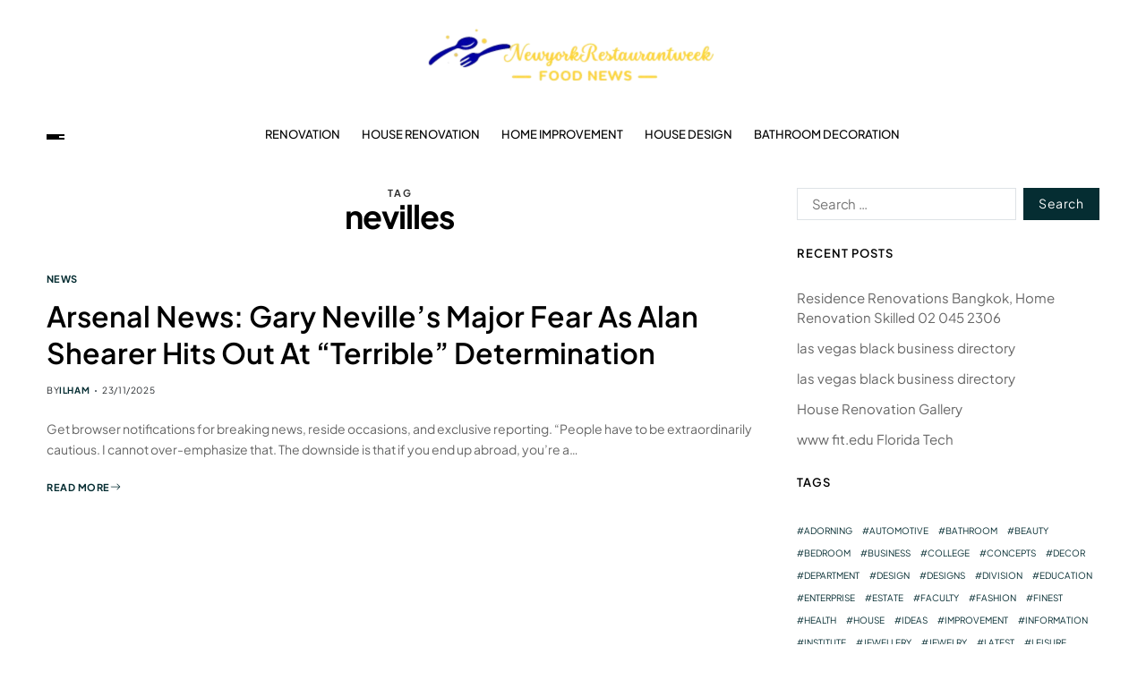

--- FILE ---
content_type: text/html; charset=UTF-8
request_url: http://newyorkrestaurantweek.org/tag/nevilles
body_size: 17311
content:
<!doctype html><html lang="en-US" prefix="og: https://ogp.me/ns#" data-theme="light"><head><script data-no-optimize="1">var litespeed_docref=sessionStorage.getItem("litespeed_docref");litespeed_docref&&(Object.defineProperty(document,"referrer",{get:function(){return litespeed_docref}}),sessionStorage.removeItem("litespeed_docref"));</script> <meta charset="UTF-8"><meta name="viewport" content="width=device-width, initial-scale=1"><link rel="profile" href="https://gmpg.org/xfn/11"><title>nevilles - NYR</title><meta name="robots" content="follow, noindex"/><meta property="og:locale" content="en_US" /><meta property="og:type" content="article" /><meta property="og:title" content="nevilles - NYR" /><meta property="og:url" content="https://newyorkrestaurantweek.org/tag/nevilles" /><meta property="og:site_name" content="NYR" /><meta name="twitter:card" content="summary_large_image" /><meta name="twitter:title" content="nevilles - NYR" /><meta name="twitter:label1" content="Posts" /><meta name="twitter:data1" content="1" /> <script type="application/ld+json" class="rank-math-schema-pro">{"@context":"https://schema.org","@graph":[{"@type":"Person","@id":"https://newyorkrestaurantweek.org/#person","name":"GH","image":{"@type":"ImageObject","@id":"https://newyorkrestaurantweek.org/#logo","url":"https://newyorkrestaurantweek.org/wp-content/uploads/2024/07/cropped-Ungu_Creative_Toko_Pakaian_Logo__1_-removebg-preview-1-150x63.png","contentUrl":"https://newyorkrestaurantweek.org/wp-content/uploads/2024/07/cropped-Ungu_Creative_Toko_Pakaian_Logo__1_-removebg-preview-1-150x63.png","caption":"GH","inLanguage":"en-US"}},{"@type":"WebSite","@id":"https://newyorkrestaurantweek.org/#website","url":"https://newyorkrestaurantweek.org","name":"GH","publisher":{"@id":"https://newyorkrestaurantweek.org/#person"},"inLanguage":"en-US"},{"@type":"BreadcrumbList","@id":"https://newyorkrestaurantweek.org/tag/nevilles#breadcrumb","itemListElement":[{"@type":"ListItem","position":"1","item":{"@id":"https://newyorkrestaurantweek.org","name":"Home"}},{"@type":"ListItem","position":"2","item":{"@id":"https://newyorkrestaurantweek.org/tag/nevilles","name":"nevilles"}}]},{"@type":"CollectionPage","@id":"https://newyorkrestaurantweek.org/tag/nevilles#webpage","url":"https://newyorkrestaurantweek.org/tag/nevilles","name":"nevilles - NYR","isPartOf":{"@id":"https://newyorkrestaurantweek.org/#website"},"inLanguage":"en-US","breadcrumb":{"@id":"https://newyorkrestaurantweek.org/tag/nevilles#breadcrumb"}}]}</script> <link rel="alternate" type="application/rss+xml" title="NYR &raquo; Feed" href="https://newyorkrestaurantweek.org/feed" /><link rel="alternate" type="application/rss+xml" title="NYR &raquo; nevilles Tag Feed" href="https://newyorkrestaurantweek.org/tag/nevilles/feed" /><style id='wp-img-auto-sizes-contain-inline-css'>img:is([sizes=auto i],[sizes^="auto," i]){contain-intrinsic-size:3000px 1500px}
/*# sourceURL=wp-img-auto-sizes-contain-inline-css */</style><link data-optimized="2" rel="stylesheet" href="https://newyorkrestaurantweek.org/wp-content/litespeed/css/32e5547cbaffaaf29e6b8bec73c6a5c9.css?ver=3b088" /><style id='wp-emoji-styles-inline-css'>img.wp-smiley, img.emoji {
		display: inline !important;
		border: none !important;
		box-shadow: none !important;
		height: 1em !important;
		width: 1em !important;
		margin: 0 0.07em !important;
		vertical-align: -0.1em !important;
		background: none !important;
		padding: 0 !important;
	}
/*# sourceURL=wp-emoji-styles-inline-css */</style><style id='wp-block-tag-cloud-inline-css'>.wp-block-tag-cloud{box-sizing:border-box}.wp-block-tag-cloud.aligncenter{justify-content:center;text-align:center}.wp-block-tag-cloud a{display:inline-block;margin-right:5px}.wp-block-tag-cloud span{display:inline-block;margin-left:5px;text-decoration:none}:root :where(.wp-block-tag-cloud.is-style-outline){display:flex;flex-wrap:wrap;gap:1ch}:root :where(.wp-block-tag-cloud.is-style-outline a){border:1px solid;font-size:unset!important;margin-right:0;padding:1ch 2ch;text-decoration:none!important}
/*# sourceURL=http://newyorkrestaurantweek.org/wp-includes/blocks/tag-cloud/style.min.css */</style><style id='global-styles-inline-css'>:root{--wp--preset--aspect-ratio--square: 1;--wp--preset--aspect-ratio--4-3: 4/3;--wp--preset--aspect-ratio--3-4: 3/4;--wp--preset--aspect-ratio--3-2: 3/2;--wp--preset--aspect-ratio--2-3: 2/3;--wp--preset--aspect-ratio--16-9: 16/9;--wp--preset--aspect-ratio--9-16: 9/16;--wp--preset--color--black: #000000;--wp--preset--color--cyan-bluish-gray: #abb8c3;--wp--preset--color--white: #ffffff;--wp--preset--color--pale-pink: #f78da7;--wp--preset--color--vivid-red: #cf2e2e;--wp--preset--color--luminous-vivid-orange: #ff6900;--wp--preset--color--luminous-vivid-amber: #fcb900;--wp--preset--color--light-green-cyan: #7bdcb5;--wp--preset--color--vivid-green-cyan: #00d084;--wp--preset--color--pale-cyan-blue: #8ed1fc;--wp--preset--color--vivid-cyan-blue: #0693e3;--wp--preset--color--vivid-purple: #9b51e0;--wp--preset--gradient--vivid-cyan-blue-to-vivid-purple: linear-gradient(135deg,rgb(6,147,227) 0%,rgb(155,81,224) 100%);--wp--preset--gradient--light-green-cyan-to-vivid-green-cyan: linear-gradient(135deg,rgb(122,220,180) 0%,rgb(0,208,130) 100%);--wp--preset--gradient--luminous-vivid-amber-to-luminous-vivid-orange: linear-gradient(135deg,rgb(252,185,0) 0%,rgb(255,105,0) 100%);--wp--preset--gradient--luminous-vivid-orange-to-vivid-red: linear-gradient(135deg,rgb(255,105,0) 0%,rgb(207,46,46) 100%);--wp--preset--gradient--very-light-gray-to-cyan-bluish-gray: linear-gradient(135deg,rgb(238,238,238) 0%,rgb(169,184,195) 100%);--wp--preset--gradient--cool-to-warm-spectrum: linear-gradient(135deg,rgb(74,234,220) 0%,rgb(151,120,209) 20%,rgb(207,42,186) 40%,rgb(238,44,130) 60%,rgb(251,105,98) 80%,rgb(254,248,76) 100%);--wp--preset--gradient--blush-light-purple: linear-gradient(135deg,rgb(255,206,236) 0%,rgb(152,150,240) 100%);--wp--preset--gradient--blush-bordeaux: linear-gradient(135deg,rgb(254,205,165) 0%,rgb(254,45,45) 50%,rgb(107,0,62) 100%);--wp--preset--gradient--luminous-dusk: linear-gradient(135deg,rgb(255,203,112) 0%,rgb(199,81,192) 50%,rgb(65,88,208) 100%);--wp--preset--gradient--pale-ocean: linear-gradient(135deg,rgb(255,245,203) 0%,rgb(182,227,212) 50%,rgb(51,167,181) 100%);--wp--preset--gradient--electric-grass: linear-gradient(135deg,rgb(202,248,128) 0%,rgb(113,206,126) 100%);--wp--preset--gradient--midnight: linear-gradient(135deg,rgb(2,3,129) 0%,rgb(40,116,252) 100%);--wp--preset--font-size--small: 13px;--wp--preset--font-size--medium: 20px;--wp--preset--font-size--large: 36px;--wp--preset--font-size--x-large: 42px;--wp--preset--spacing--20: 0.44rem;--wp--preset--spacing--30: 0.67rem;--wp--preset--spacing--40: 1rem;--wp--preset--spacing--50: 1.5rem;--wp--preset--spacing--60: 2.25rem;--wp--preset--spacing--70: 3.38rem;--wp--preset--spacing--80: 5.06rem;--wp--preset--shadow--natural: 6px 6px 9px rgba(0, 0, 0, 0.2);--wp--preset--shadow--deep: 12px 12px 50px rgba(0, 0, 0, 0.4);--wp--preset--shadow--sharp: 6px 6px 0px rgba(0, 0, 0, 0.2);--wp--preset--shadow--outlined: 6px 6px 0px -3px rgb(255, 255, 255), 6px 6px rgb(0, 0, 0);--wp--preset--shadow--crisp: 6px 6px 0px rgb(0, 0, 0);}:where(.is-layout-flex){gap: 0.5em;}:where(.is-layout-grid){gap: 0.5em;}body .is-layout-flex{display: flex;}.is-layout-flex{flex-wrap: wrap;align-items: center;}.is-layout-flex > :is(*, div){margin: 0;}body .is-layout-grid{display: grid;}.is-layout-grid > :is(*, div){margin: 0;}:where(.wp-block-columns.is-layout-flex){gap: 2em;}:where(.wp-block-columns.is-layout-grid){gap: 2em;}:where(.wp-block-post-template.is-layout-flex){gap: 1.25em;}:where(.wp-block-post-template.is-layout-grid){gap: 1.25em;}.has-black-color{color: var(--wp--preset--color--black) !important;}.has-cyan-bluish-gray-color{color: var(--wp--preset--color--cyan-bluish-gray) !important;}.has-white-color{color: var(--wp--preset--color--white) !important;}.has-pale-pink-color{color: var(--wp--preset--color--pale-pink) !important;}.has-vivid-red-color{color: var(--wp--preset--color--vivid-red) !important;}.has-luminous-vivid-orange-color{color: var(--wp--preset--color--luminous-vivid-orange) !important;}.has-luminous-vivid-amber-color{color: var(--wp--preset--color--luminous-vivid-amber) !important;}.has-light-green-cyan-color{color: var(--wp--preset--color--light-green-cyan) !important;}.has-vivid-green-cyan-color{color: var(--wp--preset--color--vivid-green-cyan) !important;}.has-pale-cyan-blue-color{color: var(--wp--preset--color--pale-cyan-blue) !important;}.has-vivid-cyan-blue-color{color: var(--wp--preset--color--vivid-cyan-blue) !important;}.has-vivid-purple-color{color: var(--wp--preset--color--vivid-purple) !important;}.has-black-background-color{background-color: var(--wp--preset--color--black) !important;}.has-cyan-bluish-gray-background-color{background-color: var(--wp--preset--color--cyan-bluish-gray) !important;}.has-white-background-color{background-color: var(--wp--preset--color--white) !important;}.has-pale-pink-background-color{background-color: var(--wp--preset--color--pale-pink) !important;}.has-vivid-red-background-color{background-color: var(--wp--preset--color--vivid-red) !important;}.has-luminous-vivid-orange-background-color{background-color: var(--wp--preset--color--luminous-vivid-orange) !important;}.has-luminous-vivid-amber-background-color{background-color: var(--wp--preset--color--luminous-vivid-amber) !important;}.has-light-green-cyan-background-color{background-color: var(--wp--preset--color--light-green-cyan) !important;}.has-vivid-green-cyan-background-color{background-color: var(--wp--preset--color--vivid-green-cyan) !important;}.has-pale-cyan-blue-background-color{background-color: var(--wp--preset--color--pale-cyan-blue) !important;}.has-vivid-cyan-blue-background-color{background-color: var(--wp--preset--color--vivid-cyan-blue) !important;}.has-vivid-purple-background-color{background-color: var(--wp--preset--color--vivid-purple) !important;}.has-black-border-color{border-color: var(--wp--preset--color--black) !important;}.has-cyan-bluish-gray-border-color{border-color: var(--wp--preset--color--cyan-bluish-gray) !important;}.has-white-border-color{border-color: var(--wp--preset--color--white) !important;}.has-pale-pink-border-color{border-color: var(--wp--preset--color--pale-pink) !important;}.has-vivid-red-border-color{border-color: var(--wp--preset--color--vivid-red) !important;}.has-luminous-vivid-orange-border-color{border-color: var(--wp--preset--color--luminous-vivid-orange) !important;}.has-luminous-vivid-amber-border-color{border-color: var(--wp--preset--color--luminous-vivid-amber) !important;}.has-light-green-cyan-border-color{border-color: var(--wp--preset--color--light-green-cyan) !important;}.has-vivid-green-cyan-border-color{border-color: var(--wp--preset--color--vivid-green-cyan) !important;}.has-pale-cyan-blue-border-color{border-color: var(--wp--preset--color--pale-cyan-blue) !important;}.has-vivid-cyan-blue-border-color{border-color: var(--wp--preset--color--vivid-cyan-blue) !important;}.has-vivid-purple-border-color{border-color: var(--wp--preset--color--vivid-purple) !important;}.has-vivid-cyan-blue-to-vivid-purple-gradient-background{background: var(--wp--preset--gradient--vivid-cyan-blue-to-vivid-purple) !important;}.has-light-green-cyan-to-vivid-green-cyan-gradient-background{background: var(--wp--preset--gradient--light-green-cyan-to-vivid-green-cyan) !important;}.has-luminous-vivid-amber-to-luminous-vivid-orange-gradient-background{background: var(--wp--preset--gradient--luminous-vivid-amber-to-luminous-vivid-orange) !important;}.has-luminous-vivid-orange-to-vivid-red-gradient-background{background: var(--wp--preset--gradient--luminous-vivid-orange-to-vivid-red) !important;}.has-very-light-gray-to-cyan-bluish-gray-gradient-background{background: var(--wp--preset--gradient--very-light-gray-to-cyan-bluish-gray) !important;}.has-cool-to-warm-spectrum-gradient-background{background: var(--wp--preset--gradient--cool-to-warm-spectrum) !important;}.has-blush-light-purple-gradient-background{background: var(--wp--preset--gradient--blush-light-purple) !important;}.has-blush-bordeaux-gradient-background{background: var(--wp--preset--gradient--blush-bordeaux) !important;}.has-luminous-dusk-gradient-background{background: var(--wp--preset--gradient--luminous-dusk) !important;}.has-pale-ocean-gradient-background{background: var(--wp--preset--gradient--pale-ocean) !important;}.has-electric-grass-gradient-background{background: var(--wp--preset--gradient--electric-grass) !important;}.has-midnight-gradient-background{background: var(--wp--preset--gradient--midnight) !important;}.has-small-font-size{font-size: var(--wp--preset--font-size--small) !important;}.has-medium-font-size{font-size: var(--wp--preset--font-size--medium) !important;}.has-large-font-size{font-size: var(--wp--preset--font-size--large) !important;}.has-x-large-font-size{font-size: var(--wp--preset--font-size--x-large) !important;}
/*# sourceURL=global-styles-inline-css */</style><style id='classic-theme-styles-inline-css'>/*! This file is auto-generated */
.wp-block-button__link{color:#fff;background-color:#32373c;border-radius:9999px;box-shadow:none;text-decoration:none;padding:calc(.667em + 2px) calc(1.333em + 2px);font-size:1.125em}.wp-block-file__button{background:#32373c;color:#fff;text-decoration:none}
/*# sourceURL=/wp-includes/css/classic-themes.min.css */</style><style id='blogprise-style-inline-css'>:root {--global--color-primary:#666666;}:root {--global--color-accent:#052d32;}:root {--global--link-color:#052d32;}:root {--global--link-color-hover:#052d32;}:root {--global--color-h1:#000000;}h1 a {color:#000000;}:root {--global--color-h2:#000000;}h2 a {color:#000000;}:root {--global--color-h3:#000000;}h3 a {color:#000000;}:root {--global--color-h4:#000000;}h4 a {color:#000000;}:root {--global--color-h5:#000000;}h5 a {color:#000000;}:root {--global--color-h6:#000000;}h6 a {color:#000000;}:root {--global--color-btn-bg:#052d32;}:root {--global--color-btn-border:#052d32;}:root {--global--color-progressbar:#052d32;}:root {--global--color-post-meta-icons:#052d32;}.saga-block-inverted-color.is-active-card-layout {--global--card-bg:#000000;}:root {--global--color-header-social-nav-hover:#052d32;}:root {--global--color-header-search-btn-bg:#052d32;}.blogprise-header-btn.header-btn-one {--bg--color:#052d32;--border--color:#052d32;}:root {--global--color-primary-menu-hover:#052d32;}:root {--global--color-primary-menu-active-border:#052d32;}:root {--global--color-footer-bg:#f8f8f8;}:root {--global--color-sub-footer-bg:#f8f8f8;}:root {--global--color-scroll-top-bg:#052d32;}:root {--global--color-scroll-top-hover-bg:#052d32;}:root {--font-primary-menu:'Plus Jakarta Sans', sans-serif;}:root {--primary--menu-font-weight:500;}:root {--font-sub-menu:'Plus Jakarta Sans', sans-serif;}:root {--sub--menu-font-weight:500;}:root {--font-headings:'Plus Jakarta Sans', sans-serif;}:root {--font-base:'Plus Jakarta Sans', sans-serif;}
/*# sourceURL=blogprise-style-inline-css */</style> <script type="litespeed/javascript" data-src="http://newyorkrestaurantweek.org/wp-includes/js/jquery/jquery.min.js?ver=3.7.1" id="jquery-core-js"></script> <link rel="https://api.w.org/" href="https://newyorkrestaurantweek.org/wp-json/" /><link rel="alternate" title="JSON" type="application/json" href="https://newyorkrestaurantweek.org/wp-json/wp/v2/tags/805" /><link rel="EditURI" type="application/rsd+xml" title="RSD" href="https://newyorkrestaurantweek.org/xmlrpc.php?rsd" /><meta name="generator" content="WordPress 6.9" /><link rel='dns-prefetch' href='https://i0.wp.com/'><link rel='preconnect' href='https://i0.wp.com/' crossorigin><link rel='dns-prefetch' href='https://i1.wp.com/'><link rel='preconnect' href='https://i1.wp.com/' crossorigin><link rel='dns-prefetch' href='https://i2.wp.com/'><link rel='preconnect' href='https://i2.wp.com/' crossorigin><link rel='dns-prefetch' href='https://i3.wp.com/'><link rel='preconnect' href='https://i3.wp.com/' crossorigin><link rel="icon" href="https://newyorkrestaurantweek.org/wp-content/uploads/2024/07/cropped-cropped-Ungu_Creative_Toko_Pakaian_Logo__1_-removebg-preview-1-32x32.png" sizes="32x32" /><link rel="icon" href="https://newyorkrestaurantweek.org/wp-content/uploads/2024/07/cropped-cropped-Ungu_Creative_Toko_Pakaian_Logo__1_-removebg-preview-1-192x192.png" sizes="192x192" /><link rel="apple-touch-icon" href="https://newyorkrestaurantweek.org/wp-content/uploads/2024/07/cropped-cropped-Ungu_Creative_Toko_Pakaian_Logo__1_-removebg-preview-1-180x180.png" /><meta name="msapplication-TileImage" content="https://newyorkrestaurantweek.org/wp-content/uploads/2024/07/cropped-cropped-Ungu_Creative_Toko_Pakaian_Logo__1_-removebg-preview-1-270x270.png" /></head><body class="archive tag tag-nevilles tag-805 wp-custom-logo wp-embed-responsive wp-theme-blogprise wp-child-theme-blogpeak hfeed has-sticky-menu header_style_1 has-sidebar right-sidebar has-sticky-sidebar has-title-line-hover"><div id="page" class="site"><div id="blogprise-progress-bar" class="top"></div>
<a class="skip-link screen-reader-text" href="#site-content-wrapper">Skip to content</a><header id="masthead" class="site-header-row-wrapper site-header blogprise-site-header" role="banner" ><div class="blogprise-site-branding-row"><div class="uf-wrapper"><div class="blogprise-site-brand-ad-wrapper centered has-text-align-center"><div class="blogprise-site-branding-main"><div class="site-branding"><div class="site-logo">
<a href="https://newyorkrestaurantweek.org/" class="custom-logo-link" rel="home"><img data-lazyloaded="1" src="[data-uri]" width="333" height="63" data-src="https://newyorkrestaurantweek.org/wp-content/uploads/2024/07/cropped-Ungu_Creative_Toko_Pakaian_Logo__1_-removebg-preview-1.png" class="custom-logo" alt="NYR" decoding="async" data-srcset="https://newyorkrestaurantweek.org/wp-content/uploads/2024/07/cropped-Ungu_Creative_Toko_Pakaian_Logo__1_-removebg-preview-1.png 333w, https://newyorkrestaurantweek.org/wp-content/uploads/2024/07/cropped-Ungu_Creative_Toko_Pakaian_Logo__1_-removebg-preview-1-300x57.png 300w" data-sizes="(max-width: 333px) 100vw, 333px" /></a></div><div class="screen-reader-text"><a href="https://newyorkrestaurantweek.org/" rel="home">NYR</a></div></div></div></div></div></div></header><div class="site-header-row-wrapper blogprise-primary-bar-row sticky-menu sticky-style-normal sub-menu-style_2"><div class="primary-bar-row-wrapper"><div class="uf-wrapper"><div class="blogprise-primary-bar-wrapper "><div class="blogprise-offcanvas-toggle">
<button class="blogprise-off-canvas-btn toggle toggle-off-canvas toggle-canvas-modal" data-modal=".blogprise-canvas-block" data-body-class="showing-offcanvas-modal" data-focus=".blogprise-off-canvas-close" aria-expanded="false">
<span class="off-canvas-bars">
<span class="bar-one"></span>
<span class="bar-two"></span>
<span class="bar-three"></span>
</span>
<span class="toggle-text screen-reader-text">
Off Canvas				</span>
</button></div><div id="site-navigation" class="main-navigation blogprise-primary-nav center-aligned-menu"><nav class="primary-menu-wrapper" aria-label="Primary"><ul class="primary-menu reset-list-style em-uppercase-primary-menu"><li id="menu-item-34128" class="menu-item menu-item-type-taxonomy menu-item-object-category menu-item-34128"><a href="https://newyorkrestaurantweek.org/category/renovation">Renovation</a></li><li id="menu-item-34129" class="menu-item menu-item-type-taxonomy menu-item-object-category menu-item-34129"><a href="https://newyorkrestaurantweek.org/category/house-renovation">House Renovation</a></li><li id="menu-item-34130" class="menu-item menu-item-type-taxonomy menu-item-object-category menu-item-34130"><a href="https://newyorkrestaurantweek.org/category/home-improvement">Home Improvement</a></li><li id="menu-item-34131" class="menu-item menu-item-type-taxonomy menu-item-object-category menu-item-34131"><a href="https://newyorkrestaurantweek.org/category/house-design">House Design</a></li><li id="menu-item-34132" class="menu-item menu-item-type-taxonomy menu-item-object-category menu-item-34132"><a href="https://newyorkrestaurantweek.org/category/bathroom-decoration">Bathroom Decoration</a></li></ul></nav></div><div class="site-branding"><div class="site-logo">
<a href="https://newyorkrestaurantweek.org/" class="custom-logo-link" rel="home"><img data-lazyloaded="1" src="[data-uri]" width="333" height="63" data-src="https://newyorkrestaurantweek.org/wp-content/uploads/2024/07/cropped-Ungu_Creative_Toko_Pakaian_Logo__1_-removebg-preview-1.png" class="custom-logo" alt="NYR" decoding="async" data-srcset="https://newyorkrestaurantweek.org/wp-content/uploads/2024/07/cropped-Ungu_Creative_Toko_Pakaian_Logo__1_-removebg-preview-1.png 333w, https://newyorkrestaurantweek.org/wp-content/uploads/2024/07/cropped-Ungu_Creative_Toko_Pakaian_Logo__1_-removebg-preview-1-300x57.png 300w" data-sizes="(max-width: 333px) 100vw, 333px" /></a></div></div><div class="secondary-navigation blogprise-secondary-nav"></div></div></div></div></div><div id="site-content-wrapper"><main id="site-content" role="main" class="wrapper wide-max-width"><div id="primary" class="content-area" data-template="archive_style_2"><div class="primary-content-area-wrapper"><header class="page-header"><h1 class="page-title"><span class="archive-title-prefix">Tag</span> <span>nevilles</span></h1></header><div class="blogprise-posts-lists blogprise-archive_style_2"><article id="post-33607" class="post-33607 post type-post status-publish format-standard hentry category-news tag-arsenal tag-determination tag-major tag-nevilles tag-shearer tag-terrible"><div class="blogprise-article-block-wrapper blogprise-card-box"><div class="entry-details"><header class="entry-header"><div class="entry-categories"><div class="blogprise-entry-categories style_3 cat-color-none"><div class="category-list">
<span class="screen-reader-text">Categories</span>
<a href="https://newyorkrestaurantweek.org/category/news" rel="category tag">News</a></div></div></div><h2 class="entry-title color-accent-hover blogprise-limit-lines ">
<a href="https://newyorkrestaurantweek.org/arsenal-news-gary-nevilles-major-fear-as-alan-shearer-hits-out-at-terrible-determination.html" class="blogprise-title-line">Arsenal News: Gary Neville&#8217;s Major Fear As Alan Shearer Hits Out At &#8220;Terrible&#8221; Determination</a></h2><ul class="blogprise-entry-meta blogprise-meta-icon-disabled"><li class="blogprise-meta post-author">
<span class="meta-text">
By <a href="https://newyorkrestaurantweek.org/author/ilham" class="text-decoration-none">ilham</a>							</span></li><li class="blogprise-meta post-date">
<span class="meta-text">
23/11/2025							</span></li></ul></header><div class="entry-summary"><p>Get browser notifications for breaking news, reside occasions, and exclusive reporting. &#8220;People have to be extraordinarily cautious. I cannot over-emphasize that. The downside is that if you end up abroad, you&#8217;re a&hellip;</p>
<a href="https://newyorkrestaurantweek.org/arsenal-news-gary-nevilles-major-fear-as-alan-shearer-hits-out-at-terrible-determination.html" class="blogprise-btn-link text-decoration-none style_2">
Read More								<span><svg class="svg-icon" aria-hidden="true" role="img" focusable="false" xmlns="http://www.w3.org/2000/svg" width="16" height="16" viewBox="0 0 16 16"><path fill-rule="evenodd" d="M1 8a.5.5 0 0 1 .5-.5h11.793l-3.147-3.146a.5.5 0 0 1 .708-.708l4 4a.5.5 0 0 1 0 .708l-4 4a.5.5 0 0 1-.708-.708L13.293 8.5H1.5A.5.5 0 0 1 1 8z" /></svg></span>
</a></div></div></div></article></div><div class="blogprise-nav-pagination center-aligned-pagination"></div></div></div><div id="secondary" class="blogprise-secondary-column uf-wa-widget-style_2 saga-title-style-style_9 saga-title-align-left"><aside class="widget-area"><div id="search-2" class="blogprise-element-block widget blogprise-widget widget_search"><div class="widget-content"><form role="search" method="get" class="search-form" action="https://newyorkrestaurantweek.org/">
<label>
<span class="screen-reader-text">Search for:</span>
<input type="search" class="search-field" placeholder="Search &hellip;" value="" name="s" />
</label>
<input type="submit" class="search-submit" value="Search" /></form></div></div><div id="recent-posts-2" class="blogprise-element-block widget blogprise-widget widget_recent_entries"><div class="widget-content"><div class="widget-title-wrapper"><h2 class="widget-title"><span>Recent Posts</span></h2></div><ul><li>
<a href="https://newyorkrestaurantweek.org/residence-renovations-bangkok-home-renovation-skilled-02-045-2306.html">Residence Renovations Bangkok, Home Renovation Skilled 02 045 2306</a></li><li>
<a href="https://newyorkrestaurantweek.org/las-vegas-black-business-directory-2.html">las vegas black business directory</a></li><li>
<a href="https://newyorkrestaurantweek.org/las-vegas-black-business-directory.html">las vegas black business directory</a></li><li>
<a href="https://newyorkrestaurantweek.org/house-renovation-gallery.html">House Renovation Gallery</a></li><li>
<a href="https://newyorkrestaurantweek.org/www-fit-edu-florida-tech.html">www fit.edu Florida Tech</a></li></ul></div></div><div id="block-4" class="blogprise-element-block widget blogprise-widget widget_block"><div class="widget-content"><div class="widget-title-wrapper"><h2 class="widget-title"><span>Tags</span></h2></div><div class="wp-widget-group__inner-blocks"><p class="wp-block-tag-cloud"><a href="https://newyorkrestaurantweek.org/tag/adorning" class="tag-cloud-link tag-link-88 tag-link-position-1" style="font-size: 9.6969696969697pt;" aria-label="adorning (19 items)">adorning</a>
<a href="https://newyorkrestaurantweek.org/tag/automotive" class="tag-cloud-link tag-link-380 tag-link-position-2" style="font-size: 13.515151515152pt;" aria-label="automotive (36 items)">automotive</a>
<a href="https://newyorkrestaurantweek.org/tag/bathroom" class="tag-cloud-link tag-link-67 tag-link-position-3" style="font-size: 12.808080808081pt;" aria-label="bathroom (32 items)">bathroom</a>
<a href="https://newyorkrestaurantweek.org/tag/beauty" class="tag-cloud-link tag-link-107 tag-link-position-4" style="font-size: 8pt;" aria-label="beauty (14 items)">beauty</a>
<a href="https://newyorkrestaurantweek.org/tag/bedroom" class="tag-cloud-link tag-link-72 tag-link-position-5" style="font-size: 13.79797979798pt;" aria-label="bedroom (38 items)">bedroom</a>
<a href="https://newyorkrestaurantweek.org/tag/business" class="tag-cloud-link tag-link-171 tag-link-position-6" style="font-size: 22pt;" aria-label="business (147 items)">business</a>
<a href="https://newyorkrestaurantweek.org/tag/college" class="tag-cloud-link tag-link-459 tag-link-position-7" style="font-size: 10.262626262626pt;" aria-label="college (21 items)">college</a>
<a href="https://newyorkrestaurantweek.org/tag/concepts" class="tag-cloud-link tag-link-200 tag-link-position-8" style="font-size: 13.373737373737pt;" aria-label="concepts (35 items)">concepts</a>
<a href="https://newyorkrestaurantweek.org/tag/decor" class="tag-cloud-link tag-link-183 tag-link-position-9" style="font-size: 11.535353535354pt;" aria-label="decor (26 items)">decor</a>
<a href="https://newyorkrestaurantweek.org/tag/department" class="tag-cloud-link tag-link-255 tag-link-position-10" style="font-size: 8.7070707070707pt;" aria-label="department (16 items)">department</a>
<a href="https://newyorkrestaurantweek.org/tag/design" class="tag-cloud-link tag-link-74 tag-link-position-11" style="font-size: 15.353535353535pt;" aria-label="design (49 items)">design</a>
<a href="https://newyorkrestaurantweek.org/tag/designs" class="tag-cloud-link tag-link-90 tag-link-position-12" style="font-size: 10.545454545455pt;" aria-label="designs (22 items)">designs</a>
<a href="https://newyorkrestaurantweek.org/tag/division" class="tag-cloud-link tag-link-284 tag-link-position-13" style="font-size: 8.7070707070707pt;" aria-label="division (16 items)">division</a>
<a href="https://newyorkrestaurantweek.org/tag/education" class="tag-cloud-link tag-link-113 tag-link-position-14" style="font-size: 14.080808080808pt;" aria-label="education (40 items)">education</a>
<a href="https://newyorkrestaurantweek.org/tag/enterprise" class="tag-cloud-link tag-link-350 tag-link-position-15" style="font-size: 8pt;" aria-label="enterprise (14 items)">enterprise</a>
<a href="https://newyorkrestaurantweek.org/tag/estate" class="tag-cloud-link tag-link-179 tag-link-position-16" style="font-size: 13.373737373737pt;" aria-label="estate (35 items)">estate</a>
<a href="https://newyorkrestaurantweek.org/tag/faculty" class="tag-cloud-link tag-link-217 tag-link-position-17" style="font-size: 8pt;" aria-label="faculty (14 items)">faculty</a>
<a href="https://newyorkrestaurantweek.org/tag/fashion" class="tag-cloud-link tag-link-98 tag-link-position-18" style="font-size: 14.505050505051pt;" aria-label="fashion (43 items)">fashion</a>
<a href="https://newyorkrestaurantweek.org/tag/finest" class="tag-cloud-link tag-link-245 tag-link-position-19" style="font-size: 8pt;" aria-label="finest (14 items)">finest</a>
<a href="https://newyorkrestaurantweek.org/tag/health" class="tag-cloud-link tag-link-108 tag-link-position-20" style="font-size: 19.59595959596pt;" aria-label="health (98 items)">health</a>
<a href="https://newyorkrestaurantweek.org/tag/house" class="tag-cloud-link tag-link-91 tag-link-position-21" style="font-size: 21.010101010101pt;" aria-label="house (126 items)">house</a>
<a href="https://newyorkrestaurantweek.org/tag/ideas" class="tag-cloud-link tag-link-70 tag-link-position-22" style="font-size: 17.474747474747pt;" aria-label="ideas (70 items)">ideas</a>
<a href="https://newyorkrestaurantweek.org/tag/improvement" class="tag-cloud-link tag-link-125 tag-link-position-23" style="font-size: 17.191919191919pt;" aria-label="improvement (66 items)">improvement</a>
<a href="https://newyorkrestaurantweek.org/tag/information" class="tag-cloud-link tag-link-103 tag-link-position-24" style="font-size: 13.090909090909pt;" aria-label="information (34 items)">information</a>
<a href="https://newyorkrestaurantweek.org/tag/institute" class="tag-cloud-link tag-link-205 tag-link-position-25" style="font-size: 10.262626262626pt;" aria-label="institute (21 items)">institute</a>
<a href="https://newyorkrestaurantweek.org/tag/jewellery" class="tag-cloud-link tag-link-308 tag-link-position-26" style="font-size: 8pt;" aria-label="jewellery (14 items)">jewellery</a>
<a href="https://newyorkrestaurantweek.org/tag/jewelry" class="tag-cloud-link tag-link-299 tag-link-position-27" style="font-size: 9.1313131313131pt;" aria-label="jewelry (17 items)">jewelry</a>
<a href="https://newyorkrestaurantweek.org/tag/latest" class="tag-cloud-link tag-link-310 tag-link-position-28" style="font-size: 12.949494949495pt;" aria-label="latest (33 items)">latest</a>
<a href="https://newyorkrestaurantweek.org/tag/leisure" class="tag-cloud-link tag-link-472 tag-link-position-29" style="font-size: 14.222222222222pt;" aria-label="leisure (41 items)">leisure</a>
<a href="https://newyorkrestaurantweek.org/tag/market" class="tag-cloud-link tag-link-83 tag-link-position-30" style="font-size: 10.545454545455pt;" aria-label="market (22 items)">market</a>
<a href="https://newyorkrestaurantweek.org/tag/national" class="tag-cloud-link tag-link-231 tag-link-position-31" style="font-size: 9.1313131313131pt;" aria-label="national (17 items)">national</a>
<a href="https://newyorkrestaurantweek.org/tag/newest" class="tag-cloud-link tag-link-301 tag-link-position-32" style="font-size: 12.242424242424pt;" aria-label="newest (29 items)">newest</a>
<a href="https://newyorkrestaurantweek.org/tag/online" class="tag-cloud-link tag-link-120 tag-link-position-33" style="font-size: 16.909090909091pt;" aria-label="online (64 items)">online</a>
<a href="https://newyorkrestaurantweek.org/tag/pictures" class="tag-cloud-link tag-link-406 tag-link-position-34" style="font-size: 8pt;" aria-label="pictures (14 items)">pictures</a>
<a href="https://newyorkrestaurantweek.org/tag/plans" class="tag-cloud-link tag-link-203 tag-link-position-35" style="font-size: 8.7070707070707pt;" aria-label="plans (16 items)">plans</a>
<a href="https://newyorkrestaurantweek.org/tag/renovation" class="tag-cloud-link tag-link-79 tag-link-position-36" style="font-size: 21.292929292929pt;" aria-label="renovation (130 items)">renovation</a>
<a href="https://newyorkrestaurantweek.org/tag/renovations" class="tag-cloud-link tag-link-159 tag-link-position-37" style="font-size: 11.818181818182pt;" aria-label="renovations (27 items)">renovations</a>
<a href="https://newyorkrestaurantweek.org/tag/residence" class="tag-cloud-link tag-link-150 tag-link-position-38" style="font-size: 12.949494949495pt;" aria-label="residence (33 items)">residence</a>
<a href="https://newyorkrestaurantweek.org/tag/school" class="tag-cloud-link tag-link-391 tag-link-position-39" style="font-size: 8.2828282828283pt;" aria-label="school (15 items)">school</a>
<a href="https://newyorkrestaurantweek.org/tag/science" class="tag-cloud-link tag-link-408 tag-link-position-40" style="font-size: 8pt;" aria-label="science (14 items)">science</a>
<a href="https://newyorkrestaurantweek.org/tag/small" class="tag-cloud-link tag-link-71 tag-link-position-41" style="font-size: 10.828282828283pt;" aria-label="small (23 items)">small</a>
<a href="https://newyorkrestaurantweek.org/tag/technology" class="tag-cloud-link tag-link-106 tag-link-position-42" style="font-size: 18.606060606061pt;" aria-label="technology (85 items)">technology</a>
<a href="https://newyorkrestaurantweek.org/tag/travel" class="tag-cloud-link tag-link-378 tag-link-position-43" style="font-size: 16.20202020202pt;" aria-label="travel (56 items)">travel</a>
<a href="https://newyorkrestaurantweek.org/tag/world" class="tag-cloud-link tag-link-398 tag-link-position-44" style="font-size: 9.6969696969697pt;" aria-label="world (19 items)">world</a>
<a href="https://newyorkrestaurantweek.org/tag/worldwide" class="tag-cloud-link tag-link-527 tag-link-position-45" style="font-size: 8pt;" aria-label="worldwide (14 items)">worldwide</a></p></div></div></div><div id="nav_menu-2" class="blogprise-element-block widget blogprise-widget widget_nav_menu"><div class="widget-content"><div class="widget-title-wrapper"><h2 class="widget-title"><span>About Us</span></h2></div><div class="menu-about-us-container"><ul id="menu-about-us" class="menu"><li id="menu-item-10094" class="menu-item menu-item-type-post_type menu-item-object-page menu-item-10094"><a href="https://newyorkrestaurantweek.org/sitemap">Sitemap</a></li><li id="menu-item-10095" class="menu-item menu-item-type-post_type menu-item-object-page menu-item-10095"><a href="https://newyorkrestaurantweek.org/disclosure-policy">Disclosure Policy</a></li><li id="menu-item-10096" class="menu-item menu-item-type-post_type menu-item-object-page menu-item-10096"><a href="https://newyorkrestaurantweek.org/contact-us">Contact Us</a></li></ul></div></div></div><div id="magenet_widget-2" class="blogprise-element-block widget blogprise-widget widget_magenet_widget"><div class="widget-content"><aside class="widget magenet_widget_box"><div class="mads-block"></div></aside></div></div><div id="execphp-2" class="blogprise-element-block widget blogprise-widget widget_execphp"><div class="widget-content"><div class="execphpwidget"></div></div></div></aside></div></main><div class="site-sub-footer"><div class="uf-wrapper"><div class="blogprise-footer-siteinfo saga-item-border-top"><div class="footer-credits"><div class="footer-copyright">
Copyright &copy; 2026</div><div class="theme-credit">
&nbsp;- Powered by <a href="https://unfoldwp.com/products/blogprise" target = "_blank" rel="designer">Blogprise</a>.</div></div></div></div></div><a href="#" class="blogprise-toggle-scroll-top blogprise-floating-scroll-top fill-children-current-color right" aria-label="Scroll To Top">
<svg class="svg-icon" aria-hidden="true" role="img" focusable="false" xmlns="http://www.w3.org/2000/svg" width="16" height="16" viewBox="0 0 16 16"><path fill-rule="evenodd" d="M7.646 4.646a.5.5 0 0 1 .708 0l6 6a.5.5 0 0 1-.708.708L8 5.707l-5.646 5.647a.5.5 0 0 1-.708-.708l6-6z" /></svg>	</a></div></div><div class="blogprise-canvas-modal blogprise-canvas-block" role="dialog" aria-modal="true" aria-label="Offcanvas"><div class="blogprise-canvas-header">
<button class="close-canvas-modal blogprise-off-canvas-close toggle fill-children-current-color">
<span class="screen-reader-text">Close Off Canvas</span>
<svg class="svg-icon" aria-hidden="true" role="img" focusable="false" xmlns="http://www.w3.org/2000/svg" width="20" height="20" viewBox="0 0 320 512"><path d="M310.6 361.4c12.5 12.5 12.5 32.75 0 45.25C304.4 412.9 296.2 416 288 416s-16.38-3.125-22.62-9.375L160 301.3L54.63 406.6C48.38 412.9 40.19 416 32 416S15.63 412.9 9.375 406.6c-12.5-12.5-12.5-32.75 0-45.25l105.4-105.4L9.375 150.6c-12.5-12.5-12.5-32.75 0-45.25s32.75-12.5 45.25 0L160 210.8l105.4-105.4c12.5-12.5 32.75-12.5 45.25 0s12.5 32.75 0 45.25l-105.4 105.4L310.6 361.4z" /></svg>		</button></div><div class="blogprise-canvas-content blogprise-secondary-column  saga-title-style-style_9 saga-title-align-left offcanvas-menu-hide-desktop"><nav aria-label="Mobile" role="navigation"><ul id="blogprise-mobile-nav" class="blogprise-responsive-menu reset-list-style"><li class="menu-item menu-item-type-taxonomy menu-item-object-category menu-item-34128"><div class="ancestor-wrapper"><a href="https://newyorkrestaurantweek.org/category/renovation">Renovation</a></div></li><li class="menu-item menu-item-type-taxonomy menu-item-object-category menu-item-34129"><div class="ancestor-wrapper"><a href="https://newyorkrestaurantweek.org/category/house-renovation">House Renovation</a></div></li><li class="menu-item menu-item-type-taxonomy menu-item-object-category menu-item-34130"><div class="ancestor-wrapper"><a href="https://newyorkrestaurantweek.org/category/home-improvement">Home Improvement</a></div></li><li class="menu-item menu-item-type-taxonomy menu-item-object-category menu-item-34131"><div class="ancestor-wrapper"><a href="https://newyorkrestaurantweek.org/category/house-design">House Design</a></div></li><li class="menu-item menu-item-type-taxonomy menu-item-object-category menu-item-34132"><div class="ancestor-wrapper"><a href="https://newyorkrestaurantweek.org/category/bathroom-decoration">Bathroom Decoration</a></div></li></ul></nav></div></div> <script type="text/javascript">var _acic={dataProvider:10};(function(){var e=document.createElement("script");e.type="text/javascript";e.async=true;e.src="https://www.acint.net/aci.js";var t=document.getElementsByTagName("script")[0];t.parentNode.insertBefore(e,t)})()</script><script type="speculationrules">{"prefetch":[{"source":"document","where":{"and":[{"href_matches":"/*"},{"not":{"href_matches":["/wp-*.php","/wp-admin/*","/wp-content/uploads/*","/wp-content/*","/wp-content/plugins/*","/wp-content/themes/blogpeak/*","/wp-content/themes/blogprise/*","/*\\?(.+)"]}},{"not":{"selector_matches":"a[rel~=\"nofollow\"]"}},{"not":{"selector_matches":".no-prefetch, .no-prefetch a"}}]},"eagerness":"conservative"}]}</script> <style id="ht-ctc-entry-animations">.ht_ctc_entry_animation{animation-duration:0.4s;animation-fill-mode:both;animation-delay:0s;animation-iteration-count:1;}			@keyframes ht_ctc_anim_corner {0% {opacity: 0;transform: scale(0);}100% {opacity: 1;transform: scale(1);}}.ht_ctc_an_entry_corner {animation-name: ht_ctc_anim_corner;animation-timing-function: cubic-bezier(0.25, 1, 0.5, 1);transform-origin: bottom var(--side, right);}</style><div class="ht-ctc ht-ctc-chat ctc-analytics ctc_wp_desktop style-2  ht_ctc_entry_animation ht_ctc_an_entry_corner " id="ht-ctc-chat"
style="display: none;  position: fixed; bottom: 15px; right: 15px;"   ><div class="ht_ctc_style ht_ctc_chat_style"><div  style="display: flex; justify-content: center; align-items: center;  " class="ctc-analytics ctc_s_2"><p class="ctc-analytics ctc_cta ctc_cta_stick ht-ctc-cta  ht-ctc-cta-hover " style="padding: 0px 16px; line-height: 1.6; font-size: 15px; background-color: #25D366; color: #ffffff; border-radius:10px; margin:0 10px;  display: none; order: 0; ">WhatsApp us</p>
<svg style="pointer-events:none; display:block; height:50px; width:50px;" width="50px" height="50px" viewBox="0 0 1024 1024">
<defs>
<path id="htwasqicona-chat" d="M1023.941 765.153c0 5.606-.171 17.766-.508 27.159-.824 22.982-2.646 52.639-5.401 66.151-4.141 20.306-10.392 39.472-18.542 55.425-9.643 18.871-21.943 35.775-36.559 50.364-14.584 14.56-31.472 26.812-50.315 36.416-16.036 8.172-35.322 14.426-55.744 18.549-13.378 2.701-42.812 4.488-65.648 5.3-9.402.336-21.564.505-27.15.505l-504.226-.081c-5.607 0-17.765-.172-27.158-.509-22.983-.824-52.639-2.646-66.152-5.4-20.306-4.142-39.473-10.392-55.425-18.542-18.872-9.644-35.775-21.944-50.364-36.56-14.56-14.584-26.812-31.471-36.415-50.314-8.174-16.037-14.428-35.323-18.551-55.744-2.7-13.378-4.487-42.812-5.3-65.649-.334-9.401-.503-21.563-.503-27.148l.08-504.228c0-5.607.171-17.766.508-27.159.825-22.983 2.646-52.639 5.401-66.151 4.141-20.306 10.391-39.473 18.542-55.426C34.154 93.24 46.455 76.336 61.07 61.747c14.584-14.559 31.472-26.812 50.315-36.416 16.037-8.172 35.324-14.426 55.745-18.549 13.377-2.701 42.812-4.488 65.648-5.3 9.402-.335 21.565-.504 27.149-.504l504.227.081c5.608 0 17.766.171 27.159.508 22.983.825 52.638 2.646 66.152 5.401 20.305 4.141 39.472 10.391 55.425 18.542 18.871 9.643 35.774 21.944 50.363 36.559 14.559 14.584 26.812 31.471 36.415 50.315 8.174 16.037 14.428 35.323 18.551 55.744 2.7 13.378 4.486 42.812 5.3 65.649.335 9.402.504 21.564.504 27.15l-.082 504.226z"/>
</defs>
<linearGradient id="htwasqiconb-chat" gradientUnits="userSpaceOnUse" x1="512.001" y1=".978" x2="512.001" y2="1025.023">
<stop offset="0" stop-color="#61fd7d"/>
<stop offset="1" stop-color="#2bb826"/>
</linearGradient>
<use xlink:href="#htwasqicona-chat" overflow="visible" style="fill: url(#htwasqiconb-chat)" fill="url(#htwasqiconb-chat)"/>
<g>
<path style="fill: #FFFFFF;" fill="#FFF" d="M783.302 243.246c-69.329-69.387-161.529-107.619-259.763-107.658-202.402 0-367.133 164.668-367.214 367.072-.026 64.699 16.883 127.854 49.017 183.522l-52.096 190.229 194.665-51.047c53.636 29.244 114.022 44.656 175.482 44.682h.151c202.382 0 367.128-164.688 367.21-367.094.039-98.087-38.121-190.319-107.452-259.706zM523.544 808.047h-.125c-54.767-.021-108.483-14.729-155.344-42.529l-11.146-6.612-115.517 30.293 30.834-112.592-7.259-11.544c-30.552-48.579-46.688-104.729-46.664-162.379.066-168.229 136.985-305.096 305.339-305.096 81.521.031 158.154 31.811 215.779 89.482s89.342 134.332 89.312 215.859c-.066 168.243-136.984 305.118-305.209 305.118zm167.415-228.515c-9.177-4.591-54.286-26.782-62.697-29.843-8.41-3.062-14.526-4.592-20.645 4.592-6.115 9.182-23.699 29.843-29.053 35.964-5.352 6.122-10.704 6.888-19.879 2.296-9.176-4.591-38.74-14.277-73.786-45.526-27.275-24.319-45.691-54.359-51.043-63.543-5.352-9.183-.569-14.146 4.024-18.72 4.127-4.109 9.175-10.713 13.763-16.069 4.587-5.355 6.117-9.183 9.175-15.304 3.059-6.122 1.529-11.479-.765-16.07-2.293-4.591-20.644-49.739-28.29-68.104-7.447-17.886-15.013-15.466-20.645-15.747-5.346-.266-11.469-.322-17.585-.322s-16.057 2.295-24.467 11.478-32.113 31.374-32.113 76.521c0 45.147 32.877 88.764 37.465 94.885 4.588 6.122 64.699 98.771 156.741 138.502 21.892 9.45 38.982 15.094 52.308 19.322 21.98 6.979 41.982 5.995 57.793 3.634 17.628-2.633 54.284-22.189 61.932-43.615 7.646-21.427 7.646-39.791 5.352-43.617-2.294-3.826-8.41-6.122-17.585-10.714z"/>
</g>
</svg></div></div></div>
<span class="ht_ctc_chat_data" data-settings="{&quot;number&quot;:&quot;6289634888810&quot;,&quot;pre_filled&quot;:&quot;&quot;,&quot;dis_m&quot;:&quot;show&quot;,&quot;dis_d&quot;:&quot;show&quot;,&quot;css&quot;:&quot;cursor: pointer; z-index: 99999999;&quot;,&quot;pos_d&quot;:&quot;position: fixed; bottom: 15px; right: 15px;&quot;,&quot;pos_m&quot;:&quot;position: fixed; bottom: 15px; right: 15px;&quot;,&quot;side_d&quot;:&quot;right&quot;,&quot;side_m&quot;:&quot;right&quot;,&quot;schedule&quot;:&quot;no&quot;,&quot;se&quot;:150,&quot;ani&quot;:&quot;no-animation&quot;,&quot;url_target_d&quot;:&quot;_blank&quot;,&quot;ga&quot;:&quot;yes&quot;,&quot;gtm&quot;:&quot;1&quot;,&quot;fb&quot;:&quot;yes&quot;,&quot;webhook_format&quot;:&quot;json&quot;,&quot;g_init&quot;:&quot;default&quot;,&quot;g_an_event_name&quot;:&quot;click to chat&quot;,&quot;gtm_event_name&quot;:&quot;Click to Chat&quot;,&quot;pixel_event_name&quot;:&quot;Click to Chat by HoliThemes&quot;}" data-rest="9846939e40"></span> <script id="ht_ctc_app_js-js-extra" type="litespeed/javascript">var ht_ctc_chat_var={"number":"6289634888810","pre_filled":"","dis_m":"show","dis_d":"show","css":"cursor: pointer; z-index: 99999999;","pos_d":"position: fixed; bottom: 15px; right: 15px;","pos_m":"position: fixed; bottom: 15px; right: 15px;","side_d":"right","side_m":"right","schedule":"no","se":"150","ani":"no-animation","url_target_d":"_blank","ga":"yes","gtm":"1","fb":"yes","webhook_format":"json","g_init":"default","g_an_event_name":"click to chat","gtm_event_name":"Click to Chat","pixel_event_name":"Click to Chat by HoliThemes"};var ht_ctc_variables={"g_an_event_name":"click to chat","gtm_event_name":"Click to Chat","pixel_event_type":"trackCustom","pixel_event_name":"Click to Chat by HoliThemes","g_an_params":["g_an_param_1","g_an_param_2","g_an_param_3"],"g_an_param_1":{"key":"number","value":"{number}"},"g_an_param_2":{"key":"title","value":"{title}"},"g_an_param_3":{"key":"url","value":"{url}"},"pixel_params":["pixel_param_1","pixel_param_2","pixel_param_3","pixel_param_4"],"pixel_param_1":{"key":"Category","value":"Click to Chat for WhatsApp"},"pixel_param_2":{"key":"ID","value":"{number}"},"pixel_param_3":{"key":"Title","value":"{title}"},"pixel_param_4":{"key":"URL","value":"{url}"},"gtm_params":["gtm_param_1","gtm_param_2","gtm_param_3","gtm_param_4","gtm_param_5"],"gtm_param_1":{"key":"type","value":"chat"},"gtm_param_2":{"key":"number","value":"{number}"},"gtm_param_3":{"key":"title","value":"{title}"},"gtm_param_4":{"key":"url","value":"{url}"},"gtm_param_5":{"key":"ref","value":"dataLayer push"}}</script> <script id="blogprise-script-js-extra" type="litespeed/javascript">var BlogpriseVars={"load_post_nonce":"a2629701d6","ajaxurl":"https://newyorkrestaurantweek.org/wp-admin/admin-ajax.php","query_vars":"{\"tag\":\"nevilles\",\"error\":\"\",\"m\":\"\",\"p\":0,\"post_parent\":\"\",\"subpost\":\"\",\"subpost_id\":\"\",\"attachment\":\"\",\"attachment_id\":0,\"name\":\"\",\"pagename\":\"\",\"page_id\":0,\"second\":\"\",\"minute\":\"\",\"hour\":\"\",\"day\":0,\"monthnum\":0,\"year\":0,\"w\":0,\"category_name\":\"\",\"cat\":\"\",\"tag_id\":805,\"author\":\"\",\"author_name\":\"\",\"feed\":\"\",\"tb\":\"\",\"paged\":0,\"meta_key\":\"\",\"meta_value\":\"\",\"preview\":\"\",\"s\":\"\",\"sentence\":\"\",\"title\":\"\",\"fields\":\"all\",\"menu_order\":\"\",\"embed\":\"\",\"category__in\":[],\"category__not_in\":[],\"category__and\":[],\"post__in\":[],\"post__not_in\":[],\"post_name__in\":[],\"tag__in\":[],\"tag__not_in\":[],\"tag__and\":[],\"tag_slug__in\":[\"nevilles\"],\"tag_slug__and\":[],\"post_parent__in\":[],\"post_parent__not_in\":[],\"author__in\":[],\"author__not_in\":[],\"search_columns\":[],\"ignore_sticky_posts\":false,\"suppress_filters\":false,\"cache_results\":true,\"update_post_term_cache\":true,\"update_menu_item_cache\":false,\"lazy_load_term_meta\":true,\"update_post_meta_cache\":true,\"post_type\":\"\",\"posts_per_page\":8,\"nopaging\":false,\"comments_per_page\":\"50\",\"no_found_rows\":false,\"order\":\"DESC\"}"}</script> <script id="wp-emoji-settings" type="application/json">{"baseUrl":"https://s.w.org/images/core/emoji/17.0.2/72x72/","ext":".png","svgUrl":"https://s.w.org/images/core/emoji/17.0.2/svg/","svgExt":".svg","source":{"concatemoji":"http://newyorkrestaurantweek.org/wp-includes/js/wp-emoji-release.min.js?ver=6.9"}}</script> <script type="module">/*! This file is auto-generated */
const a=JSON.parse(document.getElementById("wp-emoji-settings").textContent),o=(window._wpemojiSettings=a,"wpEmojiSettingsSupports"),s=["flag","emoji"];function i(e){try{var t={supportTests:e,timestamp:(new Date).valueOf()};sessionStorage.setItem(o,JSON.stringify(t))}catch(e){}}function c(e,t,n){e.clearRect(0,0,e.canvas.width,e.canvas.height),e.fillText(t,0,0);t=new Uint32Array(e.getImageData(0,0,e.canvas.width,e.canvas.height).data);e.clearRect(0,0,e.canvas.width,e.canvas.height),e.fillText(n,0,0);const a=new Uint32Array(e.getImageData(0,0,e.canvas.width,e.canvas.height).data);return t.every((e,t)=>e===a[t])}function p(e,t){e.clearRect(0,0,e.canvas.width,e.canvas.height),e.fillText(t,0,0);var n=e.getImageData(16,16,1,1);for(let e=0;e<n.data.length;e++)if(0!==n.data[e])return!1;return!0}function u(e,t,n,a){switch(t){case"flag":return n(e,"\ud83c\udff3\ufe0f\u200d\u26a7\ufe0f","\ud83c\udff3\ufe0f\u200b\u26a7\ufe0f")?!1:!n(e,"\ud83c\udde8\ud83c\uddf6","\ud83c\udde8\u200b\ud83c\uddf6")&&!n(e,"\ud83c\udff4\udb40\udc67\udb40\udc62\udb40\udc65\udb40\udc6e\udb40\udc67\udb40\udc7f","\ud83c\udff4\u200b\udb40\udc67\u200b\udb40\udc62\u200b\udb40\udc65\u200b\udb40\udc6e\u200b\udb40\udc67\u200b\udb40\udc7f");case"emoji":return!a(e,"\ud83e\u1fac8")}return!1}function f(e,t,n,a){let r;const o=(r="undefined"!=typeof WorkerGlobalScope&&self instanceof WorkerGlobalScope?new OffscreenCanvas(300,150):document.createElement("canvas")).getContext("2d",{willReadFrequently:!0}),s=(o.textBaseline="top",o.font="600 32px Arial",{});return e.forEach(e=>{s[e]=t(o,e,n,a)}),s}function r(e){var t=document.createElement("script");t.src=e,t.defer=!0,document.head.appendChild(t)}a.supports={everything:!0,everythingExceptFlag:!0},new Promise(t=>{let n=function(){try{var e=JSON.parse(sessionStorage.getItem(o));if("object"==typeof e&&"number"==typeof e.timestamp&&(new Date).valueOf()<e.timestamp+604800&&"object"==typeof e.supportTests)return e.supportTests}catch(e){}return null}();if(!n){if("undefined"!=typeof Worker&&"undefined"!=typeof OffscreenCanvas&&"undefined"!=typeof URL&&URL.createObjectURL&&"undefined"!=typeof Blob)try{var e="postMessage("+f.toString()+"("+[JSON.stringify(s),u.toString(),c.toString(),p.toString()].join(",")+"));",a=new Blob([e],{type:"text/javascript"});const r=new Worker(URL.createObjectURL(a),{name:"wpTestEmojiSupports"});return void(r.onmessage=e=>{i(n=e.data),r.terminate(),t(n)})}catch(e){}i(n=f(s,u,c,p))}t(n)}).then(e=>{for(const n in e)a.supports[n]=e[n],a.supports.everything=a.supports.everything&&a.supports[n],"flag"!==n&&(a.supports.everythingExceptFlag=a.supports.everythingExceptFlag&&a.supports[n]);var t;a.supports.everythingExceptFlag=a.supports.everythingExceptFlag&&!a.supports.flag,a.supports.everything||((t=a.source||{}).concatemoji?r(t.concatemoji):t.wpemoji&&t.twemoji&&(r(t.twemoji),r(t.wpemoji)))});
//# sourceURL=http://newyorkrestaurantweek.org/wp-includes/js/wp-emoji-loader.min.js</script> <script data-no-optimize="1">window.lazyLoadOptions=Object.assign({},{threshold:300},window.lazyLoadOptions||{});!function(t,e){"object"==typeof exports&&"undefined"!=typeof module?module.exports=e():"function"==typeof define&&define.amd?define(e):(t="undefined"!=typeof globalThis?globalThis:t||self).LazyLoad=e()}(this,function(){"use strict";function e(){return(e=Object.assign||function(t){for(var e=1;e<arguments.length;e++){var n,a=arguments[e];for(n in a)Object.prototype.hasOwnProperty.call(a,n)&&(t[n]=a[n])}return t}).apply(this,arguments)}function o(t){return e({},at,t)}function l(t,e){return t.getAttribute(gt+e)}function c(t){return l(t,vt)}function s(t,e){return function(t,e,n){e=gt+e;null!==n?t.setAttribute(e,n):t.removeAttribute(e)}(t,vt,e)}function i(t){return s(t,null),0}function r(t){return null===c(t)}function u(t){return c(t)===_t}function d(t,e,n,a){t&&(void 0===a?void 0===n?t(e):t(e,n):t(e,n,a))}function f(t,e){et?t.classList.add(e):t.className+=(t.className?" ":"")+e}function _(t,e){et?t.classList.remove(e):t.className=t.className.replace(new RegExp("(^|\\s+)"+e+"(\\s+|$)")," ").replace(/^\s+/,"").replace(/\s+$/,"")}function g(t){return t.llTempImage}function v(t,e){!e||(e=e._observer)&&e.unobserve(t)}function b(t,e){t&&(t.loadingCount+=e)}function p(t,e){t&&(t.toLoadCount=e)}function n(t){for(var e,n=[],a=0;e=t.children[a];a+=1)"SOURCE"===e.tagName&&n.push(e);return n}function h(t,e){(t=t.parentNode)&&"PICTURE"===t.tagName&&n(t).forEach(e)}function a(t,e){n(t).forEach(e)}function m(t){return!!t[lt]}function E(t){return t[lt]}function I(t){return delete t[lt]}function y(e,t){var n;m(e)||(n={},t.forEach(function(t){n[t]=e.getAttribute(t)}),e[lt]=n)}function L(a,t){var o;m(a)&&(o=E(a),t.forEach(function(t){var e,n;e=a,(t=o[n=t])?e.setAttribute(n,t):e.removeAttribute(n)}))}function k(t,e,n){f(t,e.class_loading),s(t,st),n&&(b(n,1),d(e.callback_loading,t,n))}function A(t,e,n){n&&t.setAttribute(e,n)}function O(t,e){A(t,rt,l(t,e.data_sizes)),A(t,it,l(t,e.data_srcset)),A(t,ot,l(t,e.data_src))}function w(t,e,n){var a=l(t,e.data_bg_multi),o=l(t,e.data_bg_multi_hidpi);(a=nt&&o?o:a)&&(t.style.backgroundImage=a,n=n,f(t=t,(e=e).class_applied),s(t,dt),n&&(e.unobserve_completed&&v(t,e),d(e.callback_applied,t,n)))}function x(t,e){!e||0<e.loadingCount||0<e.toLoadCount||d(t.callback_finish,e)}function M(t,e,n){t.addEventListener(e,n),t.llEvLisnrs[e]=n}function N(t){return!!t.llEvLisnrs}function z(t){if(N(t)){var e,n,a=t.llEvLisnrs;for(e in a){var o=a[e];n=e,o=o,t.removeEventListener(n,o)}delete t.llEvLisnrs}}function C(t,e,n){var a;delete t.llTempImage,b(n,-1),(a=n)&&--a.toLoadCount,_(t,e.class_loading),e.unobserve_completed&&v(t,n)}function R(i,r,c){var l=g(i)||i;N(l)||function(t,e,n){N(t)||(t.llEvLisnrs={});var a="VIDEO"===t.tagName?"loadeddata":"load";M(t,a,e),M(t,"error",n)}(l,function(t){var e,n,a,o;n=r,a=c,o=u(e=i),C(e,n,a),f(e,n.class_loaded),s(e,ut),d(n.callback_loaded,e,a),o||x(n,a),z(l)},function(t){var e,n,a,o;n=r,a=c,o=u(e=i),C(e,n,a),f(e,n.class_error),s(e,ft),d(n.callback_error,e,a),o||x(n,a),z(l)})}function T(t,e,n){var a,o,i,r,c;t.llTempImage=document.createElement("IMG"),R(t,e,n),m(c=t)||(c[lt]={backgroundImage:c.style.backgroundImage}),i=n,r=l(a=t,(o=e).data_bg),c=l(a,o.data_bg_hidpi),(r=nt&&c?c:r)&&(a.style.backgroundImage='url("'.concat(r,'")'),g(a).setAttribute(ot,r),k(a,o,i)),w(t,e,n)}function G(t,e,n){var a;R(t,e,n),a=e,e=n,(t=Et[(n=t).tagName])&&(t(n,a),k(n,a,e))}function D(t,e,n){var a;a=t,(-1<It.indexOf(a.tagName)?G:T)(t,e,n)}function S(t,e,n){var a;t.setAttribute("loading","lazy"),R(t,e,n),a=e,(e=Et[(n=t).tagName])&&e(n,a),s(t,_t)}function V(t){t.removeAttribute(ot),t.removeAttribute(it),t.removeAttribute(rt)}function j(t){h(t,function(t){L(t,mt)}),L(t,mt)}function F(t){var e;(e=yt[t.tagName])?e(t):m(e=t)&&(t=E(e),e.style.backgroundImage=t.backgroundImage)}function P(t,e){var n;F(t),n=e,r(e=t)||u(e)||(_(e,n.class_entered),_(e,n.class_exited),_(e,n.class_applied),_(e,n.class_loading),_(e,n.class_loaded),_(e,n.class_error)),i(t),I(t)}function U(t,e,n,a){var o;n.cancel_on_exit&&(c(t)!==st||"IMG"===t.tagName&&(z(t),h(o=t,function(t){V(t)}),V(o),j(t),_(t,n.class_loading),b(a,-1),i(t),d(n.callback_cancel,t,e,a)))}function $(t,e,n,a){var o,i,r=(i=t,0<=bt.indexOf(c(i)));s(t,"entered"),f(t,n.class_entered),_(t,n.class_exited),o=t,i=a,n.unobserve_entered&&v(o,i),d(n.callback_enter,t,e,a),r||D(t,n,a)}function q(t){return t.use_native&&"loading"in HTMLImageElement.prototype}function H(t,o,i){t.forEach(function(t){return(a=t).isIntersecting||0<a.intersectionRatio?$(t.target,t,o,i):(e=t.target,n=t,a=o,t=i,void(r(e)||(f(e,a.class_exited),U(e,n,a,t),d(a.callback_exit,e,n,t))));var e,n,a})}function B(e,n){var t;tt&&!q(e)&&(n._observer=new IntersectionObserver(function(t){H(t,e,n)},{root:(t=e).container===document?null:t.container,rootMargin:t.thresholds||t.threshold+"px"}))}function J(t){return Array.prototype.slice.call(t)}function K(t){return t.container.querySelectorAll(t.elements_selector)}function Q(t){return c(t)===ft}function W(t,e){return e=t||K(e),J(e).filter(r)}function X(e,t){var n;(n=K(e),J(n).filter(Q)).forEach(function(t){_(t,e.class_error),i(t)}),t.update()}function t(t,e){var n,a,t=o(t);this._settings=t,this.loadingCount=0,B(t,this),n=t,a=this,Y&&window.addEventListener("online",function(){X(n,a)}),this.update(e)}var Y="undefined"!=typeof window,Z=Y&&!("onscroll"in window)||"undefined"!=typeof navigator&&/(gle|ing|ro)bot|crawl|spider/i.test(navigator.userAgent),tt=Y&&"IntersectionObserver"in window,et=Y&&"classList"in document.createElement("p"),nt=Y&&1<window.devicePixelRatio,at={elements_selector:".lazy",container:Z||Y?document:null,threshold:300,thresholds:null,data_src:"src",data_srcset:"srcset",data_sizes:"sizes",data_bg:"bg",data_bg_hidpi:"bg-hidpi",data_bg_multi:"bg-multi",data_bg_multi_hidpi:"bg-multi-hidpi",data_poster:"poster",class_applied:"applied",class_loading:"litespeed-loading",class_loaded:"litespeed-loaded",class_error:"error",class_entered:"entered",class_exited:"exited",unobserve_completed:!0,unobserve_entered:!1,cancel_on_exit:!0,callback_enter:null,callback_exit:null,callback_applied:null,callback_loading:null,callback_loaded:null,callback_error:null,callback_finish:null,callback_cancel:null,use_native:!1},ot="src",it="srcset",rt="sizes",ct="poster",lt="llOriginalAttrs",st="loading",ut="loaded",dt="applied",ft="error",_t="native",gt="data-",vt="ll-status",bt=[st,ut,dt,ft],pt=[ot],ht=[ot,ct],mt=[ot,it,rt],Et={IMG:function(t,e){h(t,function(t){y(t,mt),O(t,e)}),y(t,mt),O(t,e)},IFRAME:function(t,e){y(t,pt),A(t,ot,l(t,e.data_src))},VIDEO:function(t,e){a(t,function(t){y(t,pt),A(t,ot,l(t,e.data_src))}),y(t,ht),A(t,ct,l(t,e.data_poster)),A(t,ot,l(t,e.data_src)),t.load()}},It=["IMG","IFRAME","VIDEO"],yt={IMG:j,IFRAME:function(t){L(t,pt)},VIDEO:function(t){a(t,function(t){L(t,pt)}),L(t,ht),t.load()}},Lt=["IMG","IFRAME","VIDEO"];return t.prototype={update:function(t){var e,n,a,o=this._settings,i=W(t,o);{if(p(this,i.length),!Z&&tt)return q(o)?(e=o,n=this,i.forEach(function(t){-1!==Lt.indexOf(t.tagName)&&S(t,e,n)}),void p(n,0)):(t=this._observer,o=i,t.disconnect(),a=t,void o.forEach(function(t){a.observe(t)}));this.loadAll(i)}},destroy:function(){this._observer&&this._observer.disconnect(),K(this._settings).forEach(function(t){I(t)}),delete this._observer,delete this._settings,delete this.loadingCount,delete this.toLoadCount},loadAll:function(t){var e=this,n=this._settings;W(t,n).forEach(function(t){v(t,e),D(t,n,e)})},restoreAll:function(){var e=this._settings;K(e).forEach(function(t){P(t,e)})}},t.load=function(t,e){e=o(e);D(t,e)},t.resetStatus=function(t){i(t)},t}),function(t,e){"use strict";function n(){e.body.classList.add("litespeed_lazyloaded")}function a(){console.log("[LiteSpeed] Start Lazy Load"),o=new LazyLoad(Object.assign({},t.lazyLoadOptions||{},{elements_selector:"[data-lazyloaded]",callback_finish:n})),i=function(){o.update()},t.MutationObserver&&new MutationObserver(i).observe(e.documentElement,{childList:!0,subtree:!0,attributes:!0})}var o,i;t.addEventListener?t.addEventListener("load",a,!1):t.attachEvent("onload",a)}(window,document);</script><script data-no-optimize="1">window.litespeed_ui_events=window.litespeed_ui_events||["mouseover","click","keydown","wheel","touchmove","touchstart"];var urlCreator=window.URL||window.webkitURL;function litespeed_load_delayed_js_force(){console.log("[LiteSpeed] Start Load JS Delayed"),litespeed_ui_events.forEach(e=>{window.removeEventListener(e,litespeed_load_delayed_js_force,{passive:!0})}),document.querySelectorAll("iframe[data-litespeed-src]").forEach(e=>{e.setAttribute("src",e.getAttribute("data-litespeed-src"))}),"loading"==document.readyState?window.addEventListener("DOMContentLoaded",litespeed_load_delayed_js):litespeed_load_delayed_js()}litespeed_ui_events.forEach(e=>{window.addEventListener(e,litespeed_load_delayed_js_force,{passive:!0})});async function litespeed_load_delayed_js(){let t=[];for(var d in document.querySelectorAll('script[type="litespeed/javascript"]').forEach(e=>{t.push(e)}),t)await new Promise(e=>litespeed_load_one(t[d],e));document.dispatchEvent(new Event("DOMContentLiteSpeedLoaded")),window.dispatchEvent(new Event("DOMContentLiteSpeedLoaded"))}function litespeed_load_one(t,e){console.log("[LiteSpeed] Load ",t);var d=document.createElement("script");d.addEventListener("load",e),d.addEventListener("error",e),t.getAttributeNames().forEach(e=>{"type"!=e&&d.setAttribute("data-src"==e?"src":e,t.getAttribute(e))});let a=!(d.type="text/javascript");!d.src&&t.textContent&&(d.src=litespeed_inline2src(t.textContent),a=!0),t.after(d),t.remove(),a&&e()}function litespeed_inline2src(t){try{var d=urlCreator.createObjectURL(new Blob([t.replace(/^(?:<!--)?(.*?)(?:-->)?$/gm,"$1")],{type:"text/javascript"}))}catch(e){d="data:text/javascript;base64,"+btoa(t.replace(/^(?:<!--)?(.*?)(?:-->)?$/gm,"$1"))}return d}</script><script data-no-optimize="1">var litespeed_vary=document.cookie.replace(/(?:(?:^|.*;\s*)_lscache_vary\s*\=\s*([^;]*).*$)|^.*$/,"");litespeed_vary||fetch("/wp-content/plugins/litespeed-cache/guest.vary.php",{method:"POST",cache:"no-cache",redirect:"follow"}).then(e=>e.json()).then(e=>{console.log(e),e.hasOwnProperty("reload")&&"yes"==e.reload&&(sessionStorage.setItem("litespeed_docref",document.referrer),window.location.reload(!0))});</script><script data-optimized="1" type="litespeed/javascript" data-src="https://newyorkrestaurantweek.org/wp-content/litespeed/js/ebc9f97f5337122ddb1a6156c39fd002.js?ver=3b088"></script><script defer src="https://static.cloudflareinsights.com/beacon.min.js/vcd15cbe7772f49c399c6a5babf22c1241717689176015" integrity="sha512-ZpsOmlRQV6y907TI0dKBHq9Md29nnaEIPlkf84rnaERnq6zvWvPUqr2ft8M1aS28oN72PdrCzSjY4U6VaAw1EQ==" data-cf-beacon='{"version":"2024.11.0","token":"e9201449306241c1a8ab49d177de363c","r":1,"server_timing":{"name":{"cfCacheStatus":true,"cfEdge":true,"cfExtPri":true,"cfL4":true,"cfOrigin":true,"cfSpeedBrain":true},"location_startswith":null}}' crossorigin="anonymous"></script>
</body></html>
<!-- Page optimized by LiteSpeed Cache @2026-01-28 09:17:36 -->

<!-- Page cached by LiteSpeed Cache 7.7 on 2026-01-28 09:17:36 -->
<!-- Guest Mode -->
<!-- QUIC.cloud UCSS in queue -->